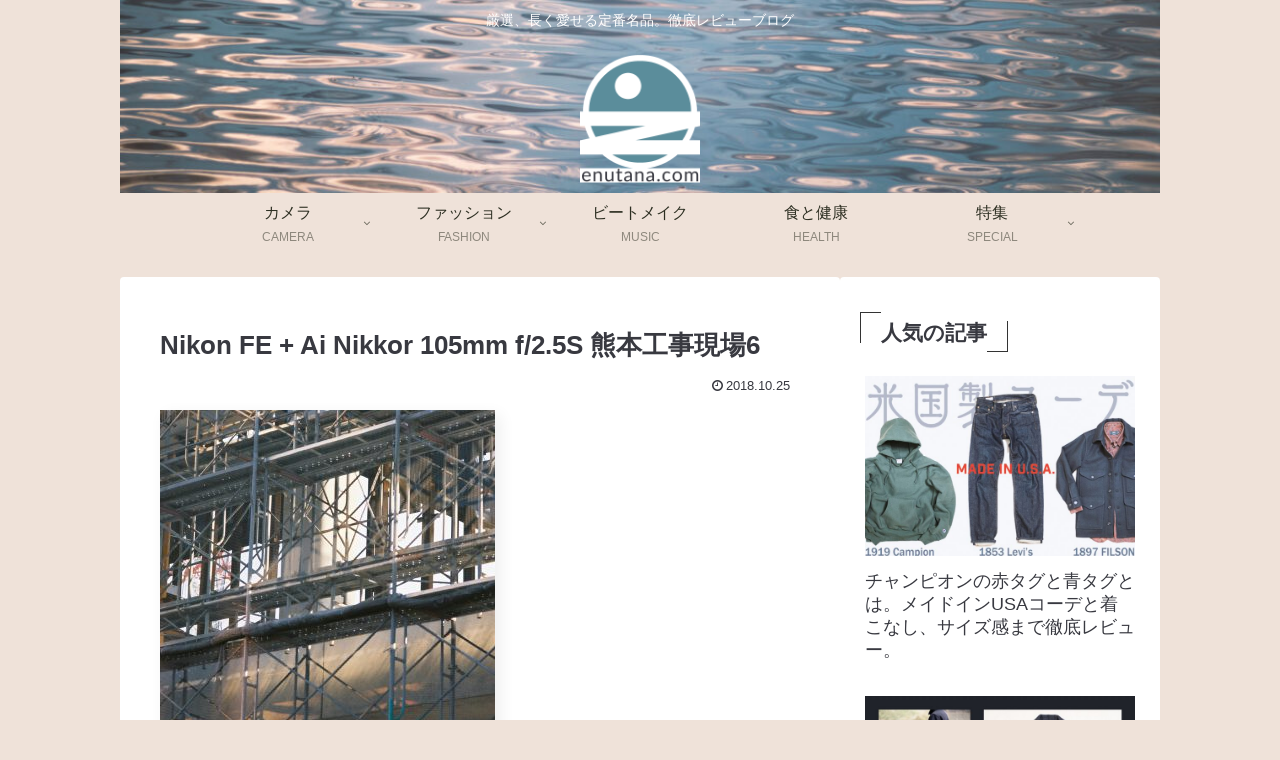

--- FILE ---
content_type: text/html; charset=utf-8
request_url: https://www.google.com/recaptcha/api2/aframe
body_size: 267
content:
<!DOCTYPE HTML><html><head><meta http-equiv="content-type" content="text/html; charset=UTF-8"></head><body><script nonce="xxI7AwAh1IGWrI7ng9Uh3A">/** Anti-fraud and anti-abuse applications only. See google.com/recaptcha */ try{var clients={'sodar':'https://pagead2.googlesyndication.com/pagead/sodar?'};window.addEventListener("message",function(a){try{if(a.source===window.parent){var b=JSON.parse(a.data);var c=clients[b['id']];if(c){var d=document.createElement('img');d.src=c+b['params']+'&rc='+(localStorage.getItem("rc::a")?sessionStorage.getItem("rc::b"):"");window.document.body.appendChild(d);sessionStorage.setItem("rc::e",parseInt(sessionStorage.getItem("rc::e")||0)+1);localStorage.setItem("rc::h",'1768983991439');}}}catch(b){}});window.parent.postMessage("_grecaptcha_ready", "*");}catch(b){}</script></body></html>